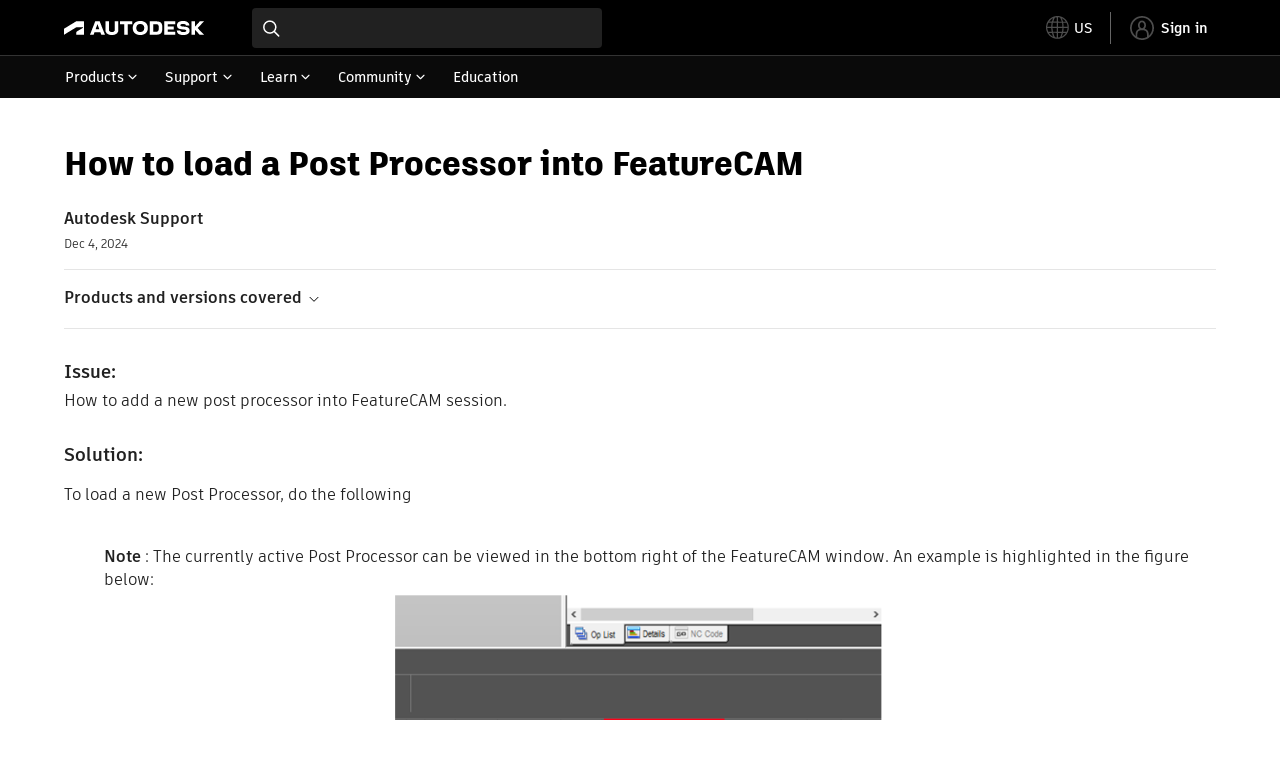

--- FILE ---
content_type: text/html; charset=utf-8
request_url: https://www.autodesk.com/support/technical/article/caas/sfdcarticles/sfdcarticles/How-to-load-a-Post-Processor-into-FeatureCAM.html
body_size: 5834
content:
<!doctype html><html lang="en-US" data-pds-host="https://web-engineering-svc.autodesk.com" data-env="prod"><head><meta charset="UTF-8"/><meta name="viewport" content="width=device-width,initial-scale=1,shrink-to-fit=no"/><script type="text/javascript" data-uh="script" src="https://swc.autodesk.com/web-mfe/universal-header/v1/app.js" defer="defer" -></script><script src="https://swc.autodesk.com/web-mfe/universal-footer/v1/app.js" type="text/javascript" defer="defer"></script><script type="text/javascript" src="https://prd-cfp.autodesk.com/cfp-vendors/current/main.js" defer="defer"></script><script type="text/javascript" src="https://prd-cfp.autodesk.com/cfp-runtime/current/main.js" defer="defer"></script><script type="text/javascript" src="https://ase-cdn.autodesk.com/adp/v3/latest/js/@adsk/adp-web-analytics-sdk.min.js" defer="defer"></script><script type="text/javascript" src="https://swc.autodesk.com/web-utils/conversion-web-analytics-utils/main.js" defer="defer"></script><link rel="preload" href="https://swc.autodesk.com/pharmacopeia/fonts/ArtifaktLegend/v1.0/WOFF2/Artifakt%20Legend%20Extra%20Bold.woff2" as="font" type="font/woff2" crossorigin/><style>@font-face{font-family:ArtifaktLegend;src:local('Artifakt Legend Extra Bold'),local('ArtifaktLegend-ExtraBold'),url('https://swc.autodesk.com/pharmacopeia/fonts/ArtifaktLegend/v1.0/WOFF2/Artifakt%20Legend%20Extra%20Bold.woff2') format('woff2'),local('Artifakt Legend Extra Bold'),local('ArtifaktLegend-ExtraBold'),url('https://swc.autodesk.com/pharmacopeia/fonts/ArtifaktLegend/v1.0/WOFF/Artifakt%20Legend%20Extra%20Bold.woff') format('woff'),local('Artifakt Legend Extra Bold'),local('ArtifaktLegend-ExtraBold'),url('https://swc.autodesk.com/pharmacopeia/fonts/ArtifaktLegend/v1.0/TTF/Artifakt%20Legend%20Extra%20Bold.ttf') format('truetype');font-weight:800;font-style:normal;font-display:swap}</style><link rel="stylesheet" href="https://swc.autodesk.com/pharmacopeia/css/dhig2021/v3/dhig-global.css"/><title>How to load  a Post Processor into FeatureCAM</title> <meta name="keywords" content="How to add a new post processor into FeatureCAM session. To load a new Post Processor, do the following Note : The currently active Post Processor can be viewed in the bottom right of the FeatureCAM window. An example is highlighted in the figure below: There are three methods to load a new Post Processor in FeatureCAM. Method 1. Selecting File > Options. Select Posting, followed by the machine type Milling TurnMill or Wire. Click “Browse” and select the required post processor. Method 2" /> <meta name="description" content="How to add a new post processor into FeatureCAM session. To load a new Post Processor, do the following Note : The currently active Post Processor can be viewed in the bottom right of the FeatureCAM window. An example is highlighted in the figure below: There are three methods to load a new Post Processor in FeatureCAM. Method 1. Selecting File > Options. Select Posting, followed by the machine type Milling TurnMill or Wire. Click “Browse” and select the required post processor. Method 2" /> <meta name="twitter:card" content="summary" /> <meta name="twitter:title" content="How to load  a Post Processor into FeatureCAM" /> <meta name="twitter:description" content="How to add a new post processor into FeatureCAM session. To load a new Post Processor, do the following Note : The currently active Post Processor can be viewed in the bottom right of the FeatureCAM window. An example is highlighted in the figure below: There are three methods to load a new Post Processor in FeatureCAM. Method 1. Selecting File > Options. Select Posting, followed by the machine type Milling TurnMill or Wire. Click “Browse” and select the required post processor. Method 2" /> <meta name="twitter:site" content="@autodesk" /> <meta name="twitter:creator" content="@autodesk" /> <meta name="og:type" content="summary" /> <meta name="og:title" content='How to load  a Post Processor into FeatureCAM' /> <meta name="og:description" content="How to add a new post processor into FeatureCAM session. To load a new Post Processor, do the following Note : The currently active Post Processor can be viewed in the bottom right of the FeatureCAM window. An example is highlighted in the figure below: There are three methods to load a new Post Processor in FeatureCAM. Method 1. Selecting File > Options. Select Posting, followed by the machine type Milling TurnMill or Wire. Click “Browse” and select the required post processor. Method 2" /> <link rel="canonical" href="https://www.autodesk.com/support/technical/article/caas/sfdcarticles/sfdcarticles/How-to-load-a-Post-Processor-into-FeatureCAM.html" /> 
<link rel="alternate" hreflang="de-de" href="https://www.autodesk.com/de/support/technical/article/caas/sfdcarticles/sfdcarticles/How-to-load-a-Post-Processor-into-FeatureCAM.html"/><link rel="alternate" hreflang="en-us" href="https://www.autodesk.com/support/technical/article/caas/sfdcarticles/sfdcarticles/How-to-load-a-Post-Processor-into-FeatureCAM.html"/><link rel="alternate" hreflang="es-es" href="https://www.autodesk.com/es/support/technical/article/caas/sfdcarticles/sfdcarticles/How-to-load-a-Post-Processor-into-FeatureCAM.html"/><link rel="alternate" hreflang="fr-fr" href="https://www.autodesk.com/fr/support/technical/article/caas/sfdcarticles/sfdcarticles/How-to-load-a-Post-Processor-into-FeatureCAM.html"/><link rel="alternate" hreflang="it-it" href="https://www.autodesk.com/it/support/technical/article/caas/sfdcarticles/sfdcarticles/How-to-load-a-Post-Processor-into-FeatureCAM.html"/><link rel="alternate" hreflang="ja-jp" href="https://www.autodesk.com/jp/support/technical/article/caas/sfdcarticles/sfdcarticles/How-to-load-a-Post-Processor-into-FeatureCAM.html"/><link rel="alternate" hreflang="ko-kr" href="https://www.autodesk.com/kr/support/technical/article/caas/sfdcarticles/sfdcarticles/How-to-load-a-Post-Processor-into-FeatureCAM.html"/><link rel="alternate" hreflang="pt-br" href="https://www.autodesk.com/br/support/technical/article/caas/sfdcarticles/sfdcarticles/How-to-load-a-Post-Processor-into-FeatureCAM.html"/><link rel="alternate" hreflang="zh-cn" href="https://www.autodesk.com.cn/support/technical/article/caas/sfdcarticles/sfdcarticles/How-to-load-a-Post-Processor-into-FeatureCAM.html"/><link rel="alternate" hreflang="cs-cz" href="https://www.autodesk.com/support/technical/article/caas/sfdcarticles/sfdcarticles/How-to-load-a-Post-Processor-into-FeatureCAM.html"/><link rel="alternate" hreflang="da-dk" href="https://www.autodesk.com/support/technical/article/caas/sfdcarticles/sfdcarticles/How-to-load-a-Post-Processor-into-FeatureCAM.html"/><link rel="alternate" hreflang="de-ch" href="https://www.autodesk.com/de/support/technical/article/caas/sfdcarticles/sfdcarticles/How-to-load-a-Post-Processor-into-FeatureCAM.html"/><link rel="alternate" hreflang="de-at" href="https://www.autodesk.com/de/support/technical/article/caas/sfdcarticles/sfdcarticles/How-to-load-a-Post-Processor-into-FeatureCAM.html"/><link rel="alternate" hreflang="en-au" href="https://www.autodesk.com/support/technical/article/caas/sfdcarticles/sfdcarticles/How-to-load-a-Post-Processor-into-FeatureCAM.html"/><link rel="alternate" hreflang="en-ca" href="https://www.autodesk.com/support/technical/article/caas/sfdcarticles/sfdcarticles/How-to-load-a-Post-Processor-into-FeatureCAM.html"/><link rel="alternate" hreflang="en-gb" href="https://www.autodesk.com/support/technical/article/caas/sfdcarticles/sfdcarticles/How-to-load-a-Post-Processor-into-FeatureCAM.html"/><link rel="alternate" hreflang="en-hk" href="https://www.autodesk.com/support/technical/article/caas/sfdcarticles/sfdcarticles/How-to-load-a-Post-Processor-into-FeatureCAM.html"/><link rel="alternate" hreflang="en-in" href="https://www.autodesk.com/support/technical/article/caas/sfdcarticles/sfdcarticles/How-to-load-a-Post-Processor-into-FeatureCAM.html"/><link rel="alternate" hreflang="en-ie" href="https://www.autodesk.com/support/technical/article/caas/sfdcarticles/sfdcarticles/How-to-load-a-Post-Processor-into-FeatureCAM.html"/><link rel="alternate" hreflang="en-nl" href="https://www.autodesk.com/support/technical/article/caas/sfdcarticles/sfdcarticles/How-to-load-a-Post-Processor-into-FeatureCAM.html"/><link rel="alternate" hreflang="en-th" href="https://www.autodesk.com/support/technical/article/caas/sfdcarticles/sfdcarticles/How-to-load-a-Post-Processor-into-FeatureCAM.html"/><link rel="alternate" hreflang="en-id" href="https://www.autodesk.com/support/technical/article/caas/sfdcarticles/sfdcarticles/How-to-load-a-Post-Processor-into-FeatureCAM.html"/><link rel="alternate" hreflang="en-ph" href="https://www.autodesk.com/support/technical/article/caas/sfdcarticles/sfdcarticles/How-to-load-a-Post-Processor-into-FeatureCAM.html"/><link rel="alternate" hreflang="en-my" href="https://www.autodesk.com/support/technical/article/caas/sfdcarticles/sfdcarticles/How-to-load-a-Post-Processor-into-FeatureCAM.html"/><link rel="alternate" hreflang="en-nz" href="https://www.autodesk.com/support/technical/article/caas/sfdcarticles/sfdcarticles/How-to-load-a-Post-Processor-into-FeatureCAM.html"/><link rel="alternate" hreflang="en-sg" href="https://www.autodesk.com/support/technical/article/caas/sfdcarticles/sfdcarticles/How-to-load-a-Post-Processor-into-FeatureCAM.html"/><link rel="alternate" hreflang="en-za" href="https://www.autodesk.com/support/technical/article/caas/sfdcarticles/sfdcarticles/How-to-load-a-Post-Processor-into-FeatureCAM.html"/><link rel="alternate" hreflang="en-ae" href="https://www.autodesk.com/support/technical/article/caas/sfdcarticles/sfdcarticles/How-to-load-a-Post-Processor-into-FeatureCAM.html"/><link rel="alternate" hreflang="en-eg" href="https://www.autodesk.com/support/technical/article/caas/sfdcarticles/sfdcarticles/How-to-load-a-Post-Processor-into-FeatureCAM.html"/><link rel="alternate" hreflang="en-il" href="https://www.autodesk.com/support/technical/article/caas/sfdcarticles/sfdcarticles/How-to-load-a-Post-Processor-into-FeatureCAM.html"/><link rel="alternate" hreflang="en-kw" href="https://www.autodesk.com/support/technical/article/caas/sfdcarticles/sfdcarticles/How-to-load-a-Post-Processor-into-FeatureCAM.html"/><link rel="alternate" hreflang="en-om" href="https://www.autodesk.com/support/technical/article/caas/sfdcarticles/sfdcarticles/How-to-load-a-Post-Processor-into-FeatureCAM.html"/><link rel="alternate" hreflang="en-qa" href="https://www.autodesk.com/support/technical/article/caas/sfdcarticles/sfdcarticles/How-to-load-a-Post-Processor-into-FeatureCAM.html"/><link rel="alternate" hreflang="en-sa" href="https://www.autodesk.com/support/technical/article/caas/sfdcarticles/sfdcarticles/How-to-load-a-Post-Processor-into-FeatureCAM.html"/><link rel="alternate" hreflang="es-ar" href="https://www.autodesk.com/es/support/technical/article/caas/sfdcarticles/sfdcarticles/How-to-load-a-Post-Processor-into-FeatureCAM.html"/><link rel="alternate" hreflang="es-pe" href="https://www.autodesk.com/es/support/technical/article/caas/sfdcarticles/sfdcarticles/How-to-load-a-Post-Processor-into-FeatureCAM.html"/><link rel="alternate" hreflang="es-co" href="https://www.autodesk.com/es/support/technical/article/caas/sfdcarticles/sfdcarticles/How-to-load-a-Post-Processor-into-FeatureCAM.html"/><link rel="alternate" hreflang="es-cl" href="https://www.autodesk.com/es/support/technical/article/caas/sfdcarticles/sfdcarticles/How-to-load-a-Post-Processor-into-FeatureCAM.html"/><link rel="alternate" hreflang="es-uy" href="https://www.autodesk.com/es/support/technical/article/caas/sfdcarticles/sfdcarticles/How-to-load-a-Post-Processor-into-FeatureCAM.html"/><link rel="alternate" hreflang="es-mx" href="https://www.autodesk.com/es/support/technical/article/caas/sfdcarticles/sfdcarticles/How-to-load-a-Post-Processor-into-FeatureCAM.html"/><link rel="alternate" hreflang="fi-fi" href="https://www.autodesk.com/support/technical/article/caas/sfdcarticles/sfdcarticles/How-to-load-a-Post-Processor-into-FeatureCAM.html"/><link rel="alternate" hreflang="fr-be" href="https://www.autodesk.com/fr/support/technical/article/caas/sfdcarticles/sfdcarticles/How-to-load-a-Post-Processor-into-FeatureCAM.html"/><link rel="alternate" hreflang="fr-ca" href="https://www.autodesk.com/fr/support/technical/article/caas/sfdcarticles/sfdcarticles/How-to-load-a-Post-Processor-into-FeatureCAM.html"/><link rel="alternate" hreflang="fr-ch" href="https://www.autodesk.com/fr/support/technical/article/caas/sfdcarticles/sfdcarticles/How-to-load-a-Post-Processor-into-FeatureCAM.html"/><link rel="alternate" hreflang="hu-hu" href="https://www.autodesk.com/support/technical/article/caas/sfdcarticles/sfdcarticles/How-to-load-a-Post-Processor-into-FeatureCAM.html"/><link rel="alternate" hreflang="it-ch" href="https://www.autodesk.com/it/support/technical/article/caas/sfdcarticles/sfdcarticles/How-to-load-a-Post-Processor-into-FeatureCAM.html"/><link rel="alternate" hreflang="nl-be" href="https://www.autodesk.com/support/technical/article/caas/sfdcarticles/sfdcarticles/How-to-load-a-Post-Processor-into-FeatureCAM.html"/><link rel="alternate" hreflang="nl-nl" href="https://www.autodesk.com/support/technical/article/caas/sfdcarticles/sfdcarticles/How-to-load-a-Post-Processor-into-FeatureCAM.html"/><link rel="alternate" hreflang="no-no" href="https://www.autodesk.com/support/technical/article/caas/sfdcarticles/sfdcarticles/How-to-load-a-Post-Processor-into-FeatureCAM.html"/><link rel="alternate" hreflang="pl-pl" href="https://www.autodesk.com/support/technical/article/caas/sfdcarticles/sfdcarticles/How-to-load-a-Post-Processor-into-FeatureCAM.html"/><link rel="alternate" hreflang="pt-pt" href="https://www.autodesk.com/br/support/technical/article/caas/sfdcarticles/sfdcarticles/How-to-load-a-Post-Processor-into-FeatureCAM.html"/><link rel="alternate" hreflang="sv-se" href="https://www.autodesk.com/support/technical/article/caas/sfdcarticles/sfdcarticles/How-to-load-a-Post-Processor-into-FeatureCAM.html"/><link rel="alternate" hreflang="tr-tr" href="https://www.autodesk.com/support/technical/article/caas/sfdcarticles/sfdcarticles/How-to-load-a-Post-Processor-into-FeatureCAM.html"/><link rel="alternate" hreflang="zh-tw" href="https://www.autodesk.com.cn/support/technical/article/caas/sfdcarticles/sfdcarticles/How-to-load-a-Post-Processor-into-FeatureCAM.html"/><link rel="alternate" hreflang="x-default" href="https://www.autodesk.com/support/technical/article/caas/sfdcarticles/sfdcarticles/How-to-load-a-Post-Processor-into-FeatureCAM.html"/><meta name="alternate" data-locale="ru-ru" data-link="https://www.autodesk.com/ru-ru">  <link rel="preconnect" href="https://swc.autodesk.com"/><link rel="preconnect" href="https://damassets.autodesk.net"/><link rel="preconnect" href="https://static-dc.autodesk.net"/><link rel="preconnect" href="https://tags.tiqcdn.com"/><link rel="dns-prefetch" href="https://app.digital-help-prd.autodesk.com"/><link rel="icon" type="image/png" href="https://static-dc.autodesk.net/etc.clientlibs/dotcom/clientlibs/clientlib-site/resources/images/favicons/app-icon-192.png" sizes="192x192"/><link rel="apple-touch-icon" type="image/png" href="https://static-dc.autodesk.net/etc.clientlibs/dotcom/clientlibs/clientlib-site/resources/images/favicons/touch-icon-180.png"/><link rel="icon" type="image/svg+xml" href="https://static-dc.autodesk.net/etc.clientlibs/dotcom/clientlibs/clientlib-site/resources/images/favicons/favicon.svg"/><script defer="defer" src="/support/technical/static/js/main.09ccb7c7.js"></script><style data-styled="true" data-styled-version="6.1.18">html{-moz-text-size-adjust:none;-webkit-text-size-adjust:none;text-size-adjust:none;}/*!sc*/
body{font-family:ArtifaktElement,Arial,sans-serif;margin:0;padding:0;}/*!sc*/
.container--header,.fixed-header{min-height:57px;}/*!sc*/
@media screen and (min-width: 1040px){.container--header,.fixed-header{min-height:97.5px;}}/*!sc*/
.etx-root{min-height:300px;}/*!sc*/
.page-container-wrapper{margin:0 auto;max-width:100pc;}/*!sc*/
.page-container,.page-container-inner{margin:0 5%;}/*!sc*/
@media (min-width: 560px){.page-container,.page-container-inner{margin:0 24px;}}/*!sc*/
@media (min-width: 1040px){.page-container,.page-container-inner{margin:0 5%;max-width:90%;}}/*!sc*/
.wd-lightbox-overlay{display:none;}/*!sc*/
data-styled.g1[id="sc-global-doEtEA1"]{content:"sc-global-doEtEA1,"}/*!sc*/
</style></head><body><div id="dhig-svg-container" style="display:none"><svg width="0" height="0" style="position:absolute"><symbol fill="none" viewBox="0 0 24 24" id="dhig--icons--utility--cta-arrow-right" xmlns="http://www.w3.org/2000/svg"><path d="M12.06 8l3.995 4m0 0l-3.995 4m3.995-4H7m15 0c0 5.523-4.477 10-10 10S2 17.523 2 12 6.477 2 12 2s10 4.477 10 10z" stroke="currentColor" stroke-width="1.5" stroke-linecap="round" stroke-linejoin="round"></path></symbol><symbol fill="none" viewBox="0 0 24 24" id="dhig--icons--utility--external" xmlns="http://www.w3.org/2000/svg"><path d="M9.787 8.536h6.143m0 0v6.143m0-6.143L9 15.464" stroke="currentColor" stroke-width="1.5" stroke-linecap="round" stroke-linejoin="round"></path></symbol></svg></div><div><div class="container container--header"><div id="etx-uh-container" class="fixed-header"></div></div><div class="container"><div id="root" class="cmp-container"><script>
        window.__PRELOADED_STATE__ = {"errorData":{"hasError":false,"errorType":null,"metaData":null},"envData":{"ENVIRONMENT":"prd","LOG_LEVEL":"info","HTML_MAX_AGE":"86400","LOGGER_URL":"/support/technical/logger","PKCE_CLIENT_ID":"Zawk0WtDVql66pNj5LpCmUsyTBj0G5o8","ADP_CONFIG":{"prd":{"serviceUrl":"https://akn.analytics.autodesk.com","appId":"knowledge","apiKey":"8738946623b611e793ae92361f002671","signWith":"8e22077f-0f3e-f892-b948-a942275fe856"},"stg":{"serviceUrl":"https://akn.analytics-staging.autodesk.com","appId":"knowledge","apiKey":"44d5873223b611e793ae92361f002671","signWith":"b5d84be8-6b01-4093-adbd-aa89c24ee514","environment":"stg"}},"HOST":"ndz2okf3n3.execute-api.us-east-1.amazonaws.com","VERSION":"11.6.1","ROUTER_BASENAME":"/support/technical","LANGUAGE":"en-US","languageSelector":{"defaultUrl":"https://www.autodesk.com/support/technical/article/caas/sfdcarticles/sfdcarticles/How-to-load-a-Post-Processor-into-FeatureCAM.html","localeUrlMapping":[{"locale":"de-DE","url":"https://www.autodesk.com/de/support/technical/article/caas/sfdcarticles/sfdcarticles/How-to-load-a-Post-Processor-into-FeatureCAM.html"},{"locale":"en-US","url":"https://www.autodesk.com/support/technical/article/caas/sfdcarticles/sfdcarticles/How-to-load-a-Post-Processor-into-FeatureCAM.html"},{"locale":"es-ES","url":"https://www.autodesk.com/es/support/technical/article/caas/sfdcarticles/sfdcarticles/How-to-load-a-Post-Processor-into-FeatureCAM.html"},{"locale":"fr-FR","url":"https://www.autodesk.com/fr/support/technical/article/caas/sfdcarticles/sfdcarticles/How-to-load-a-Post-Processor-into-FeatureCAM.html"},{"locale":"it-IT","url":"https://www.autodesk.com/it/support/technical/article/caas/sfdcarticles/sfdcarticles/How-to-load-a-Post-Processor-into-FeatureCAM.html"},{"locale":"ja-JP","url":"https://www.autodesk.com/jp/support/technical/article/caas/sfdcarticles/sfdcarticles/How-to-load-a-Post-Processor-into-FeatureCAM.html"},{"locale":"ko-KR","url":"https://www.autodesk.com/kr/support/technical/article/caas/sfdcarticles/sfdcarticles/How-to-load-a-Post-Processor-into-FeatureCAM.html"},{"locale":"pt-BR","url":"https://www.autodesk.com/br/support/technical/article/caas/sfdcarticles/sfdcarticles/How-to-load-a-Post-Processor-into-FeatureCAM.html"},{"locale":"zh-CN","url":"https://www.autodesk.com.cn/support/technical/article/caas/sfdcarticles/sfdcarticles/How-to-load-a-Post-Processor-into-FeatureCAM.html"},{"locale":"cs-CZ","url":"https://www.autodesk.com/support/technical/article/caas/sfdcarticles/sfdcarticles/How-to-load-a-Post-Processor-into-FeatureCAM.html"},{"locale":"da-DK","url":"https://www.autodesk.com/support/technical/article/caas/sfdcarticles/sfdcarticles/How-to-load-a-Post-Processor-into-FeatureCAM.html"},{"locale":"de-CH","url":"https://www.autodesk.com/de/support/technical/article/caas/sfdcarticles/sfdcarticles/How-to-load-a-Post-Processor-into-FeatureCAM.html"},{"locale":"de-AT","url":"https://www.autodesk.com/de/support/technical/article/caas/sfdcarticles/sfdcarticles/How-to-load-a-Post-Processor-into-FeatureCAM.html"},{"locale":"en-AU","url":"https://www.autodesk.com/support/technical/article/caas/sfdcarticles/sfdcarticles/How-to-load-a-Post-Processor-into-FeatureCAM.html"},{"locale":"en-CA","url":"https://www.autodesk.com/support/technical/article/caas/sfdcarticles/sfdcarticles/How-to-load-a-Post-Processor-into-FeatureCAM.html"},{"locale":"en-GB","url":"https://www.autodesk.com/support/technical/article/caas/sfdcarticles/sfdcarticles/How-to-load-a-Post-Processor-into-FeatureCAM.html"},{"locale":"en-HK","url":"https://www.autodesk.com/support/technical/article/caas/sfdcarticles/sfdcarticles/How-to-load-a-Post-Processor-into-FeatureCAM.html"},{"locale":"en-IN","url":"https://www.autodesk.com/support/technical/article/caas/sfdcarticles/sfdcarticles/How-to-load-a-Post-Processor-into-FeatureCAM.html"},{"locale":"en-IE","url":"https://www.autodesk.com/support/technical/article/caas/sfdcarticles/sfdcarticles/How-to-load-a-Post-Processor-into-FeatureCAM.html"},{"locale":"en-NL","url":"https://www.autodesk.com/support/technical/article/caas/sfdcarticles/sfdcarticles/How-to-load-a-Post-Processor-into-FeatureCAM.html"},{"locale":"en-TH","url":"https://www.autodesk.com/support/technical/article/caas/sfdcarticles/sfdcarticles/How-to-load-a-Post-Processor-into-FeatureCAM.html"},{"locale":"en-ID","url":"https://www.autodesk.com/support/technical/article/caas/sfdcarticles/sfdcarticles/How-to-load-a-Post-Processor-into-FeatureCAM.html"},{"locale":"en-PH","url":"https://www.autodesk.com/support/technical/article/caas/sfdcarticles/sfdcarticles/How-to-load-a-Post-Processor-into-FeatureCAM.html"},{"locale":"en-MY","url":"https://www.autodesk.com/support/technical/article/caas/sfdcarticles/sfdcarticles/How-to-load-a-Post-Processor-into-FeatureCAM.html"},{"locale":"en-NZ","url":"https://www.autodesk.com/support/technical/article/caas/sfdcarticles/sfdcarticles/How-to-load-a-Post-Processor-into-FeatureCAM.html"},{"locale":"en-SG","url":"https://www.autodesk.com/support/technical/article/caas/sfdcarticles/sfdcarticles/How-to-load-a-Post-Processor-into-FeatureCAM.html"},{"locale":"en-ZA","url":"https://www.autodesk.com/support/technical/article/caas/sfdcarticles/sfdcarticles/How-to-load-a-Post-Processor-into-FeatureCAM.html"},{"locale":"en-AE","url":"https://www.autodesk.com/support/technical/article/caas/sfdcarticles/sfdcarticles/How-to-load-a-Post-Processor-into-FeatureCAM.html"},{"locale":"en-EG","url":"https://www.autodesk.com/support/technical/article/caas/sfdcarticles/sfdcarticles/How-to-load-a-Post-Processor-into-FeatureCAM.html"},{"locale":"en-IL","url":"https://www.autodesk.com/support/technical/article/caas/sfdcarticles/sfdcarticles/How-to-load-a-Post-Processor-into-FeatureCAM.html"},{"locale":"en-KW","url":"https://www.autodesk.com/support/technical/article/caas/sfdcarticles/sfdcarticles/How-to-load-a-Post-Processor-into-FeatureCAM.html"},{"locale":"en-OM","url":"https://www.autodesk.com/support/technical/article/caas/sfdcarticles/sfdcarticles/How-to-load-a-Post-Processor-into-FeatureCAM.html"},{"locale":"en-QA","url":"https://www.autodesk.com/support/technical/article/caas/sfdcarticles/sfdcarticles/How-to-load-a-Post-Processor-into-FeatureCAM.html"},{"locale":"en-SA","url":"https://www.autodesk.com/support/technical/article/caas/sfdcarticles/sfdcarticles/How-to-load-a-Post-Processor-into-FeatureCAM.html"},{"locale":"es-AR","url":"https://www.autodesk.com/es/support/technical/article/caas/sfdcarticles/sfdcarticles/How-to-load-a-Post-Processor-into-FeatureCAM.html"},{"locale":"es-PE","url":"https://www.autodesk.com/es/support/technical/article/caas/sfdcarticles/sfdcarticles/How-to-load-a-Post-Processor-into-FeatureCAM.html"},{"locale":"es-CO","url":"https://www.autodesk.com/es/support/technical/article/caas/sfdcarticles/sfdcarticles/How-to-load-a-Post-Processor-into-FeatureCAM.html"},{"locale":"es-CL","url":"https://www.autodesk.com/es/support/technical/article/caas/sfdcarticles/sfdcarticles/How-to-load-a-Post-Processor-into-FeatureCAM.html"},{"locale":"es-UY","url":"https://www.autodesk.com/es/support/technical/article/caas/sfdcarticles/sfdcarticles/How-to-load-a-Post-Processor-into-FeatureCAM.html"},{"locale":"es-MX","url":"https://www.autodesk.com/es/support/technical/article/caas/sfdcarticles/sfdcarticles/How-to-load-a-Post-Processor-into-FeatureCAM.html"},{"locale":"fi-FI","url":"https://www.autodesk.com/support/technical/article/caas/sfdcarticles/sfdcarticles/How-to-load-a-Post-Processor-into-FeatureCAM.html"},{"locale":"fr-BE","url":"https://www.autodesk.com/fr/support/technical/article/caas/sfdcarticles/sfdcarticles/How-to-load-a-Post-Processor-into-FeatureCAM.html"},{"locale":"fr-CA","url":"https://www.autodesk.com/fr/support/technical/article/caas/sfdcarticles/sfdcarticles/How-to-load-a-Post-Processor-into-FeatureCAM.html"},{"locale":"fr-CH","url":"https://www.autodesk.com/fr/support/technical/article/caas/sfdcarticles/sfdcarticles/How-to-load-a-Post-Processor-into-FeatureCAM.html"},{"locale":"hu-HU","url":"https://www.autodesk.com/support/technical/article/caas/sfdcarticles/sfdcarticles/How-to-load-a-Post-Processor-into-FeatureCAM.html"},{"locale":"it-CH","url":"https://www.autodesk.com/it/support/technical/article/caas/sfdcarticles/sfdcarticles/How-to-load-a-Post-Processor-into-FeatureCAM.html"},{"locale":"nl-BE","url":"https://www.autodesk.com/support/technical/article/caas/sfdcarticles/sfdcarticles/How-to-load-a-Post-Processor-into-FeatureCAM.html"},{"locale":"nl-NL","url":"https://www.autodesk.com/support/technical/article/caas/sfdcarticles/sfdcarticles/How-to-load-a-Post-Processor-into-FeatureCAM.html"},{"locale":"no-NO","url":"https://www.autodesk.com/support/technical/article/caas/sfdcarticles/sfdcarticles/How-to-load-a-Post-Processor-into-FeatureCAM.html"},{"locale":"pl-PL","url":"https://www.autodesk.com/support/technical/article/caas/sfdcarticles/sfdcarticles/How-to-load-a-Post-Processor-into-FeatureCAM.html"},{"locale":"pt-PT","url":"https://www.autodesk.com/br/support/technical/article/caas/sfdcarticles/sfdcarticles/How-to-load-a-Post-Processor-into-FeatureCAM.html"},{"locale":"sv-SE","url":"https://www.autodesk.com/support/technical/article/caas/sfdcarticles/sfdcarticles/How-to-load-a-Post-Processor-into-FeatureCAM.html"},{"locale":"tr-TR","url":"https://www.autodesk.com/support/technical/article/caas/sfdcarticles/sfdcarticles/How-to-load-a-Post-Processor-into-FeatureCAM.html"},{"locale":"zh-TW","url":"https://www.autodesk.com.cn/support/technical/article/caas/sfdcarticles/sfdcarticles/How-to-load-a-Post-Processor-into-FeatureCAM.html"}]},"loadAA":true,"pageType":"caas"},"productData":{"productDocumentation":{},"bannerBoxData":{},"recommendationLoading":false,"recommendedContent":[],"customContentLoading":false,"error":{"errorType":null,"errorMetaData":null},"productSlug":"","browseTypes":[],"generalTopics":"","contactSupport":""},"caasData":{"request":{"origin":"upi","key":"caas/sfdcarticles/sfdcarticles/How-to-load-a-Post-Processor-into-FeatureCAM.html","locale":"en-US"},"response":{"source":"sfdcarticles","url":"http://help.autodesk.com.s3.amazonaws.com/sfdcarticles/How-to-load-a-Post-Processor-into-FeatureCAM","shortDescription":"How to add a new post processor into FeatureCAM session. To load a new Post Processor, do the following Note : The currently active Post Processor can be viewed in the bottom right of the FeatureCAM window. An example is highlighted in the figure below: There are three methods to load a new Post Processor in FeatureCAM. Method 1. Selecting File \u003e Options. Select Posting, followed by the machine type Milling TurnMill or Wire. Click “Browse” and select the required post processor. Method 2","title":"How to load  a Post Processor into FeatureCAM","publishDate":"2024-12-04 00:00:00","contentGroup":["Learn & Explore"],"topicId":"kA93g0000000bJs","caasContent":"\u003cdiv id=\"sfdcarticles\" class=\"caas_sf\"\u003e\u003cdiv id=\"sfdcarticles\" class=\"caas_sf\"\u003e\n \u003cdiv id=\"issue\" class=\"adskkb_issues\"\u003e\n  \u003ch3\u003eIssue:\u003c/h3\u003eHow to add a new post processor into FeatureCAM session.\n \u003c/div\u003e\n \u003cdiv id=\"solution\" class=\"adskkb_solution\"\u003e\n  \u003ch3\u003eSolution:\u003c/h3\u003e\n  \u003cp\u003eTo load a new Post Processor, do the following\u003cbr\u003e&nbsp;\u003c/p\u003e\n  \u003cdiv style=\"margin-left: 40px;\"\u003e\n   \u003cb\u003eNote \u003c/b\u003e: The currently active Post Processor can be viewed in the bottom right of the FeatureCAM window. An example is highlighted in the figure below:\n  \u003c/div\u003e\n  \u003cdiv style=\"text-align: center;\"\u003e\n   \u003cimg src=\"https://help.autodesk.com/sfdcarticles/img/0EM3A000001JIJ8\" alt=\"Select the post name at the bottom of screen\" height=\"156\" width=\"500\"\u003e\n  \u003c/div\u003e\n  \u003cp\u003e&nbsp;\u003c/p\u003e\n  \u003cul style=\"margin-left: 80px;\"\u003e\n   \u003cli\u003eThere are three&nbsp;methods to load a new Post Processor in FeatureCAM.\u003c/li\u003e\n  \u003c/ul\u003e\n  \u003ch3\u003eMethod 1.\u003c/h3\u003e\n  \u003col\u003e\n   \u003cli\u003eSelecting File &gt; Options.\u003c/li\u003e\n   \u003cli\u003eSelect Posting, followed by the machine type&nbsp; Milling TurnMill or Wire.\u003c/li\u003e\n   \u003cli\u003eClick&nbsp;“Browse” and select the required post processor.\u003c/li\u003e\n  \u003c/ol\u003e\n  \u003ch3\u003eMethod 2.\u003c/h3\u003e\n  \u003col\u003e\n   \u003cli\u003e\u003cp\u003eClick on the post displayed in the status bar as shown in the example above,&nbsp;where the&nbsp;same process is used to locate and choose a new Post Processor.\u003c/p\u003e\u003c/li\u003e\n  \u003c/ol\u003e\n  \u003cp style=\"text-align: center;\"\u003e\u003cimg src=\"https://help.autodesk.com/sfdcarticles/img/0EM3g0000004nxK\" alt=\"Browse to post location from options.\" height=\"382\" width=\"500\"\u003e\u003c/p\u003e\n  \u003ch3\u003eMethod 3.\u003c/h3\u003e\n  \u003col\u003e\n   \u003cli\u003eSimply drag and drop the post processor&nbsp;from Windows Explorer into the graphics window of FeatureCAM.\u003c/li\u003e\n  \u003c/ol\u003e\n \u003c/div\u003e\n \u003cdiv id=\"products\" class=\"adskkb_products\"\u003e\n  \u003ch3\u003eProducts:\u003c/h3\u003e FeatureCAM Products;\n \u003c/div\u003e\n\u003c/div\u003e\u003c/div\u003e","publisher":"Autodesk","language":"english","lastUpdateDate":"2024-12-04 00:00:00","contentUrl":"https://www.autodesk.com/support/technical/article/caas/sfdcarticles/sfdcarticles/How-to-load-a-Post-Processor-into-FeatureCAM.html","subSource":"FaqArticle","caasKey":"caas/sfdcarticles/sfdcarticles/How-to-load-a-Post-Processor-into-FeatureCAM.html","sfdcId":"kA93g0000000bJs","upiLanguage":"ENU","productRelease":["FeatureCAM Products 2021","FeatureCAM Products 2022","FeatureCAM Products 2023","FeatureCAM Products 2024","FeatureCAM Products 2025","FeatureCAM Products 2026"],"productLine":["FeatureCAM","FeatureCAM Products","Fusion with FeatureCAM"],"caseCount":"9","nodeId":"kA93g0000000bJs","caseId":["23950814","23951622","23441258","20018690","18535512","17915876","17252555","17118523","16900863"],"description":"How to add a new post processor into FeatureCAM session","knowledgeSource":"Technical Support","mediaType":["Text Only"],"audience":["User"],"versionNumber":"8","articleType":"FAQ","docnUrl":"How-to-load-a-Post-Processor-into-FeatureCAM","versionId":"ka9Kf000000svkvIAA","lastAttachedDate":"2025-02-19 00:00:00","articleNumber":"000359988","contactSupport":"\n\n\n\u003cdiv class=\"xfpage-content-container\"\u003e\n  \n  \u003cdiv class=\"root container responsivegrid\"\u003e\n\n    \n    \n    \n    \u003cdiv id=\"container-3acc490818\" class=\"cmp-container\"\u003e\n        \n        \u003cdiv class=\"flexible-text\"\u003e\u003cdiv id=\"flexible-text-106aeb187a\" class=\"pnl-ft dhig-theme--light dhig-py-8\" data-wat-content-type=\"panel\" data-wat-content-name=\"flexible text-only\" style=\"background-color: #f9f9f9;\"\u003e\n  \u003cdiv class=\"page-container-wrapper\"\u003e\n    \u003cdiv class=\"page-container\"\u003e\n      \n      \u003cdiv class=\"pnl-ft__heading lg:dhig-w-3/5\"\u003e\n\u003cdiv id=\"title-d8bb64ba85\" class=\"cmp-title \"\u003e\n  \u003ch2 class=\"cmp-title__text dhig-typography-headline-medium\"\u003e\n    Need help? Ask the Autodesk Assistant!\u003c/h2\u003e\n\u003c/div\u003e\n\n    \n\n\u003c/div\u003e\n      \u003cdiv class=\"md:dhig-flex\"\u003e\n        \u003cdiv class=\"lg:dhig-w-3/5 md:dhig-w-2/3\"\u003e\n          \n          \u003cdiv class=\"dhig-mt-2 pnl-ft__subheading\"\u003e\n\u003cdiv id=\"text-f19f35bbbd\" class=\"cmp-text dhig-typography-body-copy-medium\"\u003e\n  \u003cdiv class=\"cmp-text-editable  cmp-text-editable_v2_see_more\"\u003e\n    \u003cp\u003eThe Assistant can help you find answers or contact an agent.\u003c/p\u003e\n\n    \n  \u003c/div\u003e\n\u003c/div\u003e\n\n\n    \n\n\u003c/div\u003e\n          \n          \u003cdiv class=\"dhig-mt-4 pnl-ft__cta-button\"\u003e\n\n\u003cdiv class=\"cmp-button__wrapper \" style=\"width: 100%;\"\u003e\n  \n  \u003ca class=\"cmp-button MuiButtonBase-root MuiButton-root MuiButton-contained cmp-button__row-reverse assistant-onclick assistant-loading Mui-disabled assistant-icon \" id=\"button-0ad54db111\" tabindex=\"0\" data-video-id=\"/content/autodesk/global/en/support/contact-support.html\" data-login=\"false\" data-return-url=\"/content/autodesk/global/en/support/contact-support.html\" data-wat-loc=\"content\" data-wat-val=\"contact support\" data-wat-link=\"true\" href=\"/support/contact-support\"\u003e\n    \n    \n    \n    \u003cspan class=\"cmp-button__text MuiButton-label\"\u003eAsk the Assistant\u003c/span\u003e\n    \n    \u003cspan class=\"cmp-button__autodesk-assistant-icon\"\u003e\n      \u003csvg class=\"dc-button-icon cmp-button__icon DhigSvgIcon\" width=\"20\" height=\"24\" viewBox=\"0 0 20 24\" fill=\"none\" xmlns=\"http://www.w3.org/2000/svg\"\u003e\n        \u003cpath fill-rule=\"evenodd\" clip-rule=\"evenodd\" d=\"M13.0695 5.51804C13.3073 5.89858 13.1916 6.39984 12.811 6.63763L1.33667 13.8076C0.956128 14.0454 0.454867 13.9297 0.217076 13.5491C-0.0207158 13.1686 0.0950095 12.6673 0.475555 12.4295L11.9499 5.25956C12.3305 5.02176 12.8317 5.13749 13.0695 5.51804ZM19.3549 5.68563C19.5927 6.06617 19.4769 6.56743 19.0964 6.80522L1.61542 17.7286C1.23487 17.9663 0.733609 17.8506 0.495817 17.4701C0.258026 17.0895 0.373751 16.5883 0.754297 16.3505L18.2353 5.42715C18.6158 5.18936 19.1171 5.30508 19.3549 5.68563ZM19.2572 9.84868C19.495 10.2292 19.3793 10.7305 18.9988 10.9683L17.2438 12.0649C16.8633 12.3027 16.362 12.187 16.1242 11.8064C15.8864 11.4259 16.0021 10.9246 16.3827 10.6868L18.1376 9.5902C18.5182 9.35241 19.0195 9.46813 19.2572 9.84868ZM19.7825 13.4903C20.0202 13.8709 19.9045 14.3721 19.524 14.6099L13.23 18.5428C12.8495 18.7806 12.3482 18.6649 12.1104 18.2843C11.8727 17.9038 11.9884 17.4025 12.3689 17.1647L18.6629 13.2318C19.0434 12.994 19.5447 13.1098 19.7825 13.4903ZM19.4431 17.6173C19.6809 17.9978 19.5652 18.4991 19.1847 18.7369L19.179 18.7404C18.7985 18.9782 18.2972 18.8625 18.0594 18.482C17.8216 18.1014 17.9373 17.6002 18.3179 17.3624L18.3235 17.3588C18.704 17.121 19.2053 17.2367 19.4431 17.6173Z\" fill=\"white\"/\u003e\n        \u003cmask id=\"mask0_497_5061\" style=\"mask-type:alpha\" maskUnits=\"userSpaceOnUse\" x=\"5\" y=\"10\" width=\"13\" height=\"9\"\u003e\n        \u003cpath fill-rule=\"evenodd\" clip-rule=\"evenodd\" d=\"M5.97302 18.149C5.73524 17.7685 5.85098 17.2672 6.23153 17.0294L16.3828 10.6866C16.7633 10.4488 17.2646 10.5646 17.5024 10.9451C17.7401 11.3257 17.6244 11.8269 17.2438 12.0647L7.09261 18.4075C6.71206 18.6453 6.2108 18.5296 5.97302 18.149Z\" fill=\"url(#paint0_linear_497_5061)\"/\u003e\n        \u003c/mask\u003e\n        \u003cg mask=\"url(#mask0_497_5061)\"\u003e\n        \u003cpath fill-rule=\"evenodd\" clip-rule=\"evenodd\" d=\"M5.97302 18.1491C5.73524 17.7686 5.85098 17.2673 6.23153 17.0295L16.3828 10.6867C16.7633 10.449 17.2646 10.5647 17.5024 10.9452C17.7401 11.3258 17.6244 11.8271 17.2438 12.0648L7.09261 18.4076C6.71206 18.6454 6.2108 18.5297 5.97302 18.1491Z\" fill=\"black\"/\u003e\n        \u003c/g\u003e\n        \u003cdefs\u003e\n        \u003clinearGradient id=\"paint0_linear_497_5061\" x1=\"16.3186\" y1=\"11.587\" x2=\"17.1031\" y2=\"15.8914\" gradientUnits=\"userSpaceOnUse\"\u003e\n        \u003cstop stop-opacity=\"0.6\"/\u003e\n        \u003cstop offset=\"0.5\" stop-opacity=\"0.25\"/\u003e\n        \u003cstop offset=\"1\" stop-opacity=\"0.1\"/\u003e\n        \u003c/linearGradient\u003e\n        \u003c/defs\u003e\n      \u003c/svg\u003e\n    \u003c/span\u003e\n  \u003c/a\u003e\n\n\n\u003c/div\u003e\n\n\n\u003c/div\u003e\n        \u003c/div\u003e\n        \n        \u003cdiv class=\"lg:dhig-w-2/5 md:dhig-w-1/3 dhig-flex\"\u003e\n          \n          \u003chr class=\"MuiDivider-root MuiDivider-light MuiDivider-vertical\"/\u003e\n          \u003cdiv class=\"md:dhig-my-2 md:dhig-ml-6 sm:dhig-my-8\"\u003e\n\u003cdiv id=\"text-31325da7b4\" class=\"cmp-text dhig-typography-body-copy-medium\"\u003e\n  \u003cdiv class=\"cmp-text-editable  cmp-text-editable_v2_see_more\"\u003e\n    \u003cp\u003e\u003cb\u003eWhat level of support do you have?\u003c/b\u003e\u003c/p\u003e\n\u003cp\u003eDifferent subscription plans provide distinct categories of support. Find out the level of support for your plan.\u003c/p\u003e\n\u003cp\u003e\u003ca id=\"coral-id-694\" data-wat-link=\"true\" data-wat-val=\"view levels of support\" data-wat-loc=\"content\" class=\"MuiTypography-root MuiLink-root MuiLink-underlineHover\" href=\"/support/subscription-support\"\u003eView levels of support\u003c/a\u003e\u003c/p\u003e\n\n    \n  \u003c/div\u003e\n\u003c/div\u003e\n\n\n    \n\n\u003c/div\u003e\n        \u003c/div\u003e\n      \u003c/div\u003e\n      \n      \n      \n      \n    \u003c/div\u003e\n  \u003c/div\u003e\n\u003c/div\u003e\n\n\n    \n\n\u003c/div\u003e\n\n        \n    \u003c/div\u003e\n\n\u003c/div\u003e\n\n\u003c/div\u003e\n"}}};
      </script><div id="etx-root" class="etx-root"></div></div></div></div><div class="container"><div id="etx-uf-container" class="etx-footer"></div></div><script type="text/javascript" name="tealium:url" src="//tags.tiqcdn.com/utag/autodesk/akp-akn/prod/utag.js" defer="defer"></script></body><!--ENV STATS Env: prd Version: 11.6.1--><!--Timing: Render: 65 ms / Data Fetch: 39 ms / Node Processing: 26 ms--></html> 

--- FILE ---
content_type: text/plain
request_url: https://c.6sc.co/?m=1
body_size: 2
content:
6suuid=4618d017a326010058e36c6990000000a057ea00